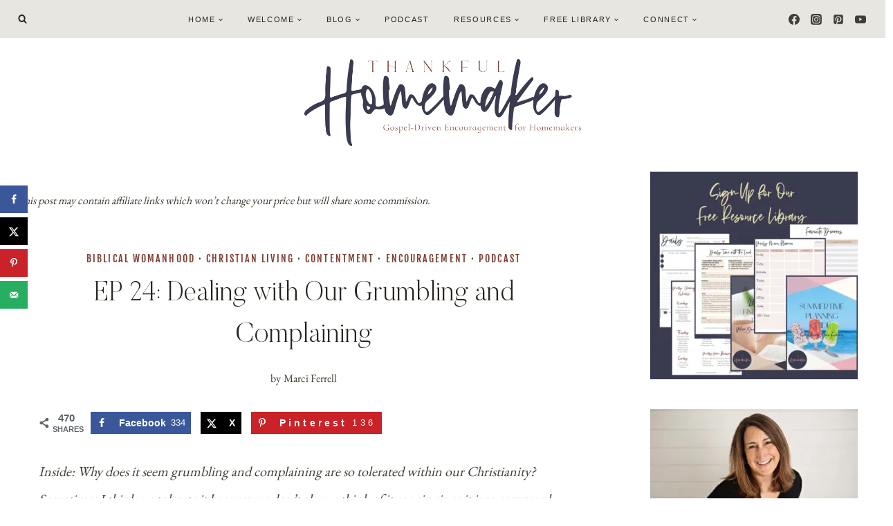

--- FILE ---
content_type: text/css; charset=UTF-8
request_url: https://efprrihvuby.exactdn.com/easyio-fonts/css?family=EB%20Garamond:regular,700,100%7CFjalla%20One:regular%7CMs%20Madi:regular&display=swap
body_size: 613
content:
@font-face{font-family:'EB Garamond';font-style:normal;font-weight:400;font-stretch:100%;src:url(https://efprrihvuby.exactdn.com/easyio-bfont/eb-garamond/files/eb-garamond-greek-400-normal.woff2) format('woff2'),url(https://efprrihvuby.exactdn.com/easyio-bfont/eb-garamond/files/eb-garamond-greek-400-normal.woff) format('woff');unicode-range:U+0370-0377,U+037A-037F,U+0384-038A,U+038C,U+038E-03A1,U+03A3-03FF}@font-face{font-family:'EB Garamond';font-style:normal;font-weight:400;font-stretch:100%;src:url(https://efprrihvuby.exactdn.com/easyio-bfont/eb-garamond/files/eb-garamond-latin-400-normal.woff2) format('woff2'),url(https://efprrihvuby.exactdn.com/easyio-bfont/eb-garamond/files/eb-garamond-latin-400-normal.woff) format('woff');unicode-range:U+0000-00FF,U+0131,U+0152-0153,U+02BB-02BC,U+02C6,U+02DA,U+02DC,U+0304,U+0308,U+0329,U+2000-206F,U+20AC,U+2122,U+2191,U+2193,U+2212,U+2215,U+FEFF,U+FFFD}@font-face{font-family:'EB Garamond';font-style:normal;font-weight:400;font-stretch:100%;src:url(https://efprrihvuby.exactdn.com/easyio-bfont/eb-garamond/files/eb-garamond-cyrillic-400-normal.woff2) format('woff2'),url(https://efprrihvuby.exactdn.com/easyio-bfont/eb-garamond/files/eb-garamond-cyrillic-400-normal.woff) format('woff');unicode-range:U+0301,U+0400-045F,U+0490-0491,U+04B0-04B1,U+2116}@font-face{font-family:'EB Garamond';font-style:normal;font-weight:400;font-stretch:100%;src:url(https://efprrihvuby.exactdn.com/easyio-bfont/eb-garamond/files/eb-garamond-greek-ext-400-normal.woff2) format('woff2'),url(https://efprrihvuby.exactdn.com/easyio-bfont/eb-garamond/files/eb-garamond-greek-ext-400-normal.woff) format('woff');unicode-range:U+1F00-1FFF}@font-face{font-family:'EB Garamond';font-style:normal;font-weight:400;font-stretch:100%;src:url(https://efprrihvuby.exactdn.com/easyio-bfont/eb-garamond/files/eb-garamond-latin-ext-400-normal.woff2) format('woff2'),url(https://efprrihvuby.exactdn.com/easyio-bfont/eb-garamond/files/eb-garamond-latin-ext-400-normal.woff) format('woff');unicode-range:U+0100-02BA,U+02BD-02C5,U+02C7-02CC,U+02CE-02D7,U+02DD-02FF,U+0304,U+0308,U+0329,U+1D00-1DBF,U+1E00-1E9F,U+1EF2-1EFF,U+2020,U+20A0-20AB,U+20AD-20C0,U+2113,U+2C60-2C7F,U+A720-A7FF}@font-face{font-family:'EB Garamond';font-style:normal;font-weight:400;font-stretch:100%;src:url(https://efprrihvuby.exactdn.com/easyio-bfont/eb-garamond/files/eb-garamond-vietnamese-400-normal.woff2) format('woff2'),url(https://efprrihvuby.exactdn.com/easyio-bfont/eb-garamond/files/eb-garamond-vietnamese-400-normal.woff) format('woff');unicode-range:U+0102-0103,U+0110-0111,U+0128-0129,U+0168-0169,U+01A0-01A1,U+01AF-01B0,U+0300-0301,U+0303-0304,U+0308-0309,U+0323,U+0329,U+1EA0-1EF9,U+20AB}@font-face{font-family:'EB Garamond';font-style:normal;font-weight:400;font-stretch:100%;src:url(https://efprrihvuby.exactdn.com/easyio-bfont/eb-garamond/files/eb-garamond-cyrillic-ext-400-normal.woff2) format('woff2'),url(https://efprrihvuby.exactdn.com/easyio-bfont/eb-garamond/files/eb-garamond-cyrillic-ext-400-normal.woff) format('woff');unicode-range:U+0460-052F,U+1C80-1C8A,U+20B4,U+2DE0-2DFF,U+A640-A69F,U+FE2E-FE2F}@font-face{font-family:'EB Garamond';font-style:normal;font-weight:700;font-stretch:100%;src:url(https://efprrihvuby.exactdn.com/easyio-bfont/eb-garamond/files/eb-garamond-greek-700-normal.woff2) format('woff2'),url(https://efprrihvuby.exactdn.com/easyio-bfont/eb-garamond/files/eb-garamond-greek-700-normal.woff) format('woff');unicode-range:U+0370-0377,U+037A-037F,U+0384-038A,U+038C,U+038E-03A1,U+03A3-03FF}@font-face{font-family:'EB Garamond';font-style:normal;font-weight:700;font-stretch:100%;src:url(https://efprrihvuby.exactdn.com/easyio-bfont/eb-garamond/files/eb-garamond-latin-700-normal.woff2) format('woff2'),url(https://efprrihvuby.exactdn.com/easyio-bfont/eb-garamond/files/eb-garamond-latin-700-normal.woff) format('woff');unicode-range:U+0000-00FF,U+0131,U+0152-0153,U+02BB-02BC,U+02C6,U+02DA,U+02DC,U+0304,U+0308,U+0329,U+2000-206F,U+20AC,U+2122,U+2191,U+2193,U+2212,U+2215,U+FEFF,U+FFFD}@font-face{font-family:'EB Garamond';font-style:normal;font-weight:700;font-stretch:100%;src:url(https://efprrihvuby.exactdn.com/easyio-bfont/eb-garamond/files/eb-garamond-cyrillic-700-normal.woff2) format('woff2'),url(https://efprrihvuby.exactdn.com/easyio-bfont/eb-garamond/files/eb-garamond-cyrillic-700-normal.woff) format('woff');unicode-range:U+0301,U+0400-045F,U+0490-0491,U+04B0-04B1,U+2116}@font-face{font-family:'EB Garamond';font-style:normal;font-weight:700;font-stretch:100%;src:url(https://efprrihvuby.exactdn.com/easyio-bfont/eb-garamond/files/eb-garamond-greek-ext-700-normal.woff2) format('woff2'),url(https://efprrihvuby.exactdn.com/easyio-bfont/eb-garamond/files/eb-garamond-greek-ext-700-normal.woff) format('woff');unicode-range:U+1F00-1FFF}@font-face{font-family:'EB Garamond';font-style:normal;font-weight:700;font-stretch:100%;src:url(https://efprrihvuby.exactdn.com/easyio-bfont/eb-garamond/files/eb-garamond-latin-ext-700-normal.woff2) format('woff2'),url(https://efprrihvuby.exactdn.com/easyio-bfont/eb-garamond/files/eb-garamond-latin-ext-700-normal.woff) format('woff');unicode-range:U+0100-02BA,U+02BD-02C5,U+02C7-02CC,U+02CE-02D7,U+02DD-02FF,U+0304,U+0308,U+0329,U+1D00-1DBF,U+1E00-1E9F,U+1EF2-1EFF,U+2020,U+20A0-20AB,U+20AD-20C0,U+2113,U+2C60-2C7F,U+A720-A7FF}@font-face{font-family:'EB Garamond';font-style:normal;font-weight:700;font-stretch:100%;src:url(https://efprrihvuby.exactdn.com/easyio-bfont/eb-garamond/files/eb-garamond-vietnamese-700-normal.woff2) format('woff2'),url(https://efprrihvuby.exactdn.com/easyio-bfont/eb-garamond/files/eb-garamond-vietnamese-700-normal.woff) format('woff');unicode-range:U+0102-0103,U+0110-0111,U+0128-0129,U+0168-0169,U+01A0-01A1,U+01AF-01B0,U+0300-0301,U+0303-0304,U+0308-0309,U+0323,U+0329,U+1EA0-1EF9,U+20AB}@font-face{font-family:'EB Garamond';font-style:normal;font-weight:700;font-stretch:100%;src:url(https://efprrihvuby.exactdn.com/easyio-bfont/eb-garamond/files/eb-garamond-cyrillic-ext-700-normal.woff2) format('woff2'),url(https://efprrihvuby.exactdn.com/easyio-bfont/eb-garamond/files/eb-garamond-cyrillic-ext-700-normal.woff) format('woff');unicode-range:U+0460-052F,U+1C80-1C8A,U+20B4,U+2DE0-2DFF,U+A640-A69F,U+FE2E-FE2F}@font-face{font-family:'Fjalla One';font-style:normal;font-weight:400;src:url(https://efprrihvuby.exactdn.com/easyio-bfont/fjalla-one/files/fjalla-one-latin-400-normal.woff2) format('woff2'),url(https://efprrihvuby.exactdn.com/easyio-bfont/fjalla-one/files/fjalla-one-latin-400-normal.woff) format('woff');unicode-range:U+0000-00FF,U+0131,U+0152-0153,U+02BB-02BC,U+02C6,U+02DA,U+02DC,U+0304,U+0308,U+0329,U+2000-206F,U+20AC,U+2122,U+2191,U+2193,U+2212,U+2215,U+FEFF,U+FFFD}@font-face{font-family:'Fjalla One';font-style:normal;font-weight:400;src:url(https://efprrihvuby.exactdn.com/easyio-bfont/fjalla-one/files/fjalla-one-latin-ext-400-normal.woff2) format('woff2'),url(https://efprrihvuby.exactdn.com/easyio-bfont/fjalla-one/files/fjalla-one-latin-ext-400-normal.woff) format('woff');unicode-range:U+0100-02BA,U+02BD-02C5,U+02C7-02CC,U+02CE-02D7,U+02DD-02FF,U+0304,U+0308,U+0329,U+1D00-1DBF,U+1E00-1E9F,U+1EF2-1EFF,U+2020,U+20A0-20AB,U+20AD-20C0,U+2113,U+2C60-2C7F,U+A720-A7FF}@font-face{font-family:'Fjalla One';font-style:normal;font-weight:400;src:url(https://efprrihvuby.exactdn.com/easyio-bfont/fjalla-one/files/fjalla-one-vietnamese-400-normal.woff2) format('woff2'),url(https://efprrihvuby.exactdn.com/easyio-bfont/fjalla-one/files/fjalla-one-vietnamese-400-normal.woff) format('woff');unicode-range:U+0102-0103,U+0110-0111,U+0128-0129,U+0168-0169,U+01A0-01A1,U+01AF-01B0,U+0300-0301,U+0303-0304,U+0308-0309,U+0323,U+0329,U+1EA0-1EF9,U+20AB}@font-face{font-family:'Fjalla One';font-style:normal;font-weight:400;src:url(https://efprrihvuby.exactdn.com/easyio-bfont/fjalla-one/files/fjalla-one-cyrillic-ext-400-normal.woff2) format('woff2'),url(https://efprrihvuby.exactdn.com/easyio-bfont/fjalla-one/files/fjalla-one-cyrillic-ext-400-normal.woff) format('woff');unicode-range:U+0460-052F,U+1C80-1C8A,U+20B4,U+2DE0-2DFF,U+A640-A69F,U+FE2E-FE2F}@font-face{font-family:'Ms Madi';font-style:normal;font-weight:400;src:url(https://efprrihvuby.exactdn.com/easyio-bfont/ms-madi/files/ms-madi-latin-400-normal.woff2) format('woff2'),url(https://efprrihvuby.exactdn.com/easyio-bfont/ms-madi/files/ms-madi-latin-400-normal.woff) format('woff');unicode-range:U+0000-00FF,U+0131,U+0152-0153,U+02BB-02BC,U+02C6,U+02DA,U+02DC,U+0304,U+0308,U+0329,U+2000-206F,U+20AC,U+2122,U+2191,U+2193,U+2212,U+2215,U+FEFF,U+FFFD}@font-face{font-family:'Ms Madi';font-style:normal;font-weight:400;src:url(https://efprrihvuby.exactdn.com/easyio-bfont/ms-madi/files/ms-madi-latin-ext-400-normal.woff2) format('woff2'),url(https://efprrihvuby.exactdn.com/easyio-bfont/ms-madi/files/ms-madi-latin-ext-400-normal.woff) format('woff');unicode-range:U+0100-02BA,U+02BD-02C5,U+02C7-02CC,U+02CE-02D7,U+02DD-02FF,U+0304,U+0308,U+0329,U+1D00-1DBF,U+1E00-1E9F,U+1EF2-1EFF,U+2020,U+20A0-20AB,U+20AD-20C0,U+2113,U+2C60-2C7F,U+A720-A7FF}@font-face{font-family:'Ms Madi';font-style:normal;font-weight:400;src:url(https://efprrihvuby.exactdn.com/easyio-bfont/ms-madi/files/ms-madi-vietnamese-400-normal.woff2) format('woff2'),url(https://efprrihvuby.exactdn.com/easyio-bfont/ms-madi/files/ms-madi-vietnamese-400-normal.woff) format('woff');unicode-range:U+0102-0103,U+0110-0111,U+0128-0129,U+0168-0169,U+01A0-01A1,U+01AF-01B0,U+0300-0301,U+0303-0304,U+0308-0309,U+0323,U+0329,U+1EA0-1EF9,U+20AB}